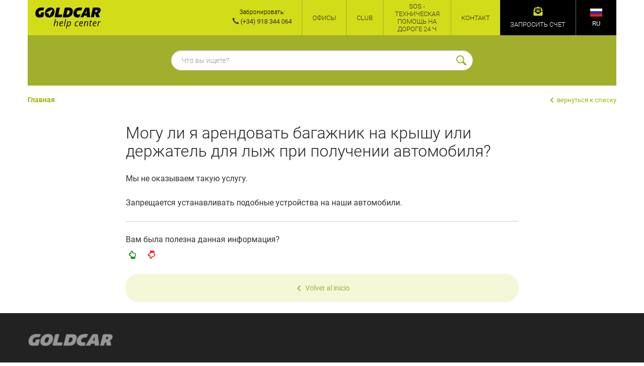

--- FILE ---
content_type: text/html; charset=utf-8
request_url: https://www.goldcarhelp.com/ru/faqs/101-mogu-li-ya-arendovat-bagazhnik-na-kryshu-ili-derzhatel-dlya-lyzh-pri-poluchenii-avtomobilya
body_size: 6165
content:
<!DOCTYPE html>
<html xmlns="http://www.w3.org/1999/xhtml" lang="ru">
<head>
    <meta charset="utf-8"/><meta name="viewport" content="width=device-width, initial-scale=1.0, maximum-scale=5.0, user-scalable=yes"/><title>Могу ли я арендовать багажник на крышу или держатель для лыж при получении автомобиля? - Goldcar Help</title><meta name="title" content="Могу ли я арендовать багажник на крышу или держатель для лыж при получении автомобиля?" /><meta name="description" content="Мы не оказываем такую услугу.
Запрещается устанавливать подобные устройства на наши автомобили." /><link rel="home" href="/ru/"/><link rel="apple-touch-icon" type="image/png" sizes="72x72" href="https://www.goldcarhelp.com/assets/img/favicon/apple-icon-72x72.png"><link rel="apple-touch-icon" type="image/png" sizes="114x114" href="https://www.goldcarhelp.com/assets/img/favicon/apple-icon-114x114.png"><link rel="shortcut icon" type="image/png" sizes="32x32" href="https://www.goldcarhelp.com/assets/img/favicon/favicon-32x32.png"><link rel="shortcut icon" type="image/png" sizes="48x48" href="https://www.goldcarhelp.com/assets/img/favicon/favicon-48x48.png"><link rel="shortcut icon" type="image/png" sizes="16x16" href="https://www.goldcarhelp.com/assets/img/favicon/favicon-16x16.png"><link rel="icon" type="image/x-icon" href="https://www.goldcarhelp.com/assets/img/favicon/favicon.ico" /><!-- Google Tag Manager --><script>(function(w,d,s,l,i){w[l]=w[l]||[];w[l].push({'gtm.start':
            new Date().getTime(),event:'gtm.js'});var f=d.getElementsByTagName(s)[0],
        j=d.createElement(s),dl=l!='dataLayer'?'&l='+l:'';j.async=true;j.src=
        'https://www.googletagmanager.com/gtm.js?id='+i+dl;f.parentNode.insertBefore(j,f);
    })(window,document,'script','dataLayer','GTM-W54F');</script><!-- End Google Tag Manager --><link rel="stylesheet" type="text/css" href="/assets/fontawesome/css/all.css"/>
<link rel="stylesheet" type="text/css" href="https://maxcdn.bootstrapcdn.com/bootstrap/3.3.7/css/bootstrap.min.css"/>
<link rel="stylesheet" type="text/css" href="https://code.jquery.com/ui/1.12.1/themes/base/jquery-ui.css"/>
<link rel="stylesheet" type="text/css" href="/assets/css/style.min.css?v=1750859987"/>
                              <script>!function(a){var e="https://s.go-mpulse.net/boomerang/",t="addEventListener";if("True"=="True")a.BOOMR_config=a.BOOMR_config||{},a.BOOMR_config.PageParams=a.BOOMR_config.PageParams||{},a.BOOMR_config.PageParams.pci=!0,e="https://s2.go-mpulse.net/boomerang/";if(window.BOOMR_API_key="EGTCM-ECK68-SSXQA-FTWAV-PLJE8",function(){function n(e){a.BOOMR_onload=e&&e.timeStamp||(new Date).getTime()}if(!a.BOOMR||!a.BOOMR.version&&!a.BOOMR.snippetExecuted){a.BOOMR=a.BOOMR||{},a.BOOMR.snippetExecuted=!0;var i,_,o,r=document.createElement("iframe");if(a[t])a[t]("load",n,!1);else if(a.attachEvent)a.attachEvent("onload",n);r.src="javascript:void(0)",r.title="",r.role="presentation",(r.frameElement||r).style.cssText="width:0;height:0;border:0;display:none;",o=document.getElementsByTagName("script")[0],o.parentNode.insertBefore(r,o);try{_=r.contentWindow.document}catch(O){i=document.domain,r.src="javascript:var d=document.open();d.domain='"+i+"';void(0);",_=r.contentWindow.document}_.open()._l=function(){var a=this.createElement("script");if(i)this.domain=i;a.id="boomr-if-as",a.src=e+"EGTCM-ECK68-SSXQA-FTWAV-PLJE8",BOOMR_lstart=(new Date).getTime(),this.body.appendChild(a)},_.write("<bo"+'dy onload="document._l();">'),_.close()}}(),"".length>0)if(a&&"performance"in a&&a.performance&&"function"==typeof a.performance.setResourceTimingBufferSize)a.performance.setResourceTimingBufferSize();!function(){if(BOOMR=a.BOOMR||{},BOOMR.plugins=BOOMR.plugins||{},!BOOMR.plugins.AK){var e=""=="true"?1:0,t="",n="aohltayxzvm3k2lmwjlq-f-29d10a160-clientnsv4-s.akamaihd.net",i="false"=="true"?2:1,_={"ak.v":"39","ak.cp":"848571","ak.ai":parseInt("541985",10),"ak.ol":"0","ak.cr":9,"ak.ipv":4,"ak.proto":"h2","ak.rid":"59f451f3","ak.r":38938,"ak.a2":e,"ak.m":"b","ak.n":"essl","ak.bpcip":"3.142.185.0","ak.cport":46320,"ak.gh":"23.55.170.181","ak.quicv":"","ak.tlsv":"tls1.3","ak.0rtt":"","ak.0rtt.ed":"","ak.csrc":"-","ak.acc":"","ak.t":"1768731223","ak.ak":"hOBiQwZUYzCg5VSAfCLimQ==k2rHVwA7Dqdbc4jR5p13q9nw1AsWNunvdR4AAxAtIsvvCQYd0UVnQ8WPq5Yrt8gQC+aA5OSDAihkzy+jeKDW8EpxfvpVb0UPZWDwlI1GhOYuF6PGeQTrRqqMbCQd4eSR8Mhs4NPuzgIad0AvuZSybRD6kCOrdTbHKE17GFgvuW/dVAZgPRa2O2Kv1mVLiUbthWcCzhVzKlA2KV5vsfpgDpTTowuD7Y8ToLD2Vbqb7TB6EOWA69UZsj8GsDhyjd1FhYpI+sB/GvG2t4D7cgH+biosyRqF03yLC1AR5dgOJNaUlBQ601EMgUIiGKK9LCGA+ipjuB2pRa7TyXQklVzFc6S4fBh5ZD7xh3Dhk703FRbpU3U56z1ksBeDi6QpbO/mNaLSNnyqUyxzuGkAfiSNwB/CTt1O233flWhYP4DA/Fs=","ak.pv":"81","ak.dpoabenc":"","ak.tf":i};if(""!==t)_["ak.ruds"]=t;var o={i:!1,av:function(e){var t="http.initiator";if(e&&(!e[t]||"spa_hard"===e[t]))_["ak.feo"]=void 0!==a.aFeoApplied?1:0,BOOMR.addVar(_)},rv:function(){var a=["ak.bpcip","ak.cport","ak.cr","ak.csrc","ak.gh","ak.ipv","ak.m","ak.n","ak.ol","ak.proto","ak.quicv","ak.tlsv","ak.0rtt","ak.0rtt.ed","ak.r","ak.acc","ak.t","ak.tf"];BOOMR.removeVar(a)}};BOOMR.plugins.AK={akVars:_,akDNSPreFetchDomain:n,init:function(){if(!o.i){var a=BOOMR.subscribe;a("before_beacon",o.av,null,null),a("onbeacon",o.rv,null,null),o.i=!0}return this},is_complete:function(){return!0}}}}()}(window);</script></head>
<body>
<!-- Google Tag Manager (noscript) -->
<noscript><iframe src="https://www.googletagmanager.com/ns.html?id=GTM-W54F"
                  height="0" width="0" style="display:none;visibility:hidden"></iframe></noscript>
<!-- End Google Tag Manager (noscript) -->
                        <header id="header">
                        <nav class="navbar">
                <div class="container container-fluid menutop__container">
                    <!-- Brand and toggle get grouped for better mobile display -->
                    <div class="navbar-header menutop__header">
                        <button type="button" class="navbar-toggle menutop__toggle collapsed" data-toggle="collapse" data-target="#menutop-navbar-collapse" aria-expanded="false">
                            <span class="sr-only">Toggle navigation</span>
                            <span class="icon-bar menutop__icon"></span>
                            <span class="icon-bar menutop__icon"></span>
                            <span class="icon-bar menutop__icon"></span>
                        </button>
                        <a class="navbar-brand menutop__brand" href="/ru/" title="Goldcar Help Center">
                            <img src="https://www.goldcarhelp.com/assets/img/new-logo.svg" alt="Goldcar Help Center" class="img-fluid menutop__header__logo">
                        </a>
                    </div>
                    <!-- Collect the nav links, forms, and other content for toggling -->
                    <div class="collapse navbar-collapse menutop__collapse" id="menutop-navbar-collapse">
                        <ul class="nav navbar-nav navbar-right menutop__navbar">
                                                        <li class="menutop__item menutop__contact">     
                                                                                                                                    <a href="https://www.goldcar.es/ru/" class="menutop__contact__link">Забронировать:</a>
                                                                <p class="menutop__contact__text"><span class="glyphicon glyphicon-earphone"></span> (+34) 918 344 064</p>
                            </li>
                                                                                                                <li class="menutop__item menutop__contact only__laptop"> 
                                <a class="menutop__contact__link" href="https://www.goldcar.es/ru/facturacion/facturacionelectronica/">
                                    Запросить Счет
                                    <i class="fas fa-envelope-open-text menutop__link__laptop"></i>
                                </a>
                            </li>
                            
                                                                                    <li class="menutop__item">
                                <a class="menutop__link menutop__link--upp" href="https://www.goldcar.es/ru/avtopark/">
                                    <i class="fas fa-building menutop__fas"></i>
                                    Офисы
                                </a>
                            </li>
                            
                                                                                    <li class="menutop__item">
                                <a class="menutop__link menutop__link--upp" href="https://www.goldcar.es/ru/club/">
                                    <i class="fas fa-gift menutop__fas"></i>
                                    Club
                                </a>
                            </li>
                            
                                                                                    <li class="menutop__item ">                            
                                <a class="menutop__link menutop__link--upp" href="/ru/pomoshch-doroge">
                                    <i class="fas fa-life-ring menutop__fas"></i>
                                    SOS - Техническая помощь на дороге 24 ч  
                                </a>
                            </li>
                            
                                                                                    <li class="menutop__item">
                                <a class="menutop__link menutop__link--upp" href="https://www.goldcar.es/ru/atencionCliente/">
                                    <i class="fas fa-car-crash menutop__fas"></i>
                                    контакт
                                </a>
                            </li>
                                                        
                        </ul>
                    </div><!-- /.navbar-collapse -->
                    <div class="menutop__aside">
                                                                        <div class="menutop__aside__item">
                            <a class="menutop__link menutop__link--black" href="https://www.goldcar.es/ru/facturacion/facturacionelectronica/">
                                <i class="fas fa-envelope-open-text menutop__link__icon"></i>
                                <span class="menutop__link__text">Запросить Счет</span>
                            </a>
                        </div>
                                                <div class="menutop__aside__lang js-lang">
                            <button id="lang-btn" data-target="#lang" data-toggle="collapse">
                                                                <img src="https://s3-eu-west-1.amazonaws.com/gcdata-documents/banderas-idiomas/flag_ru.png" alt="русский"><br>
                                <small class="hidden-sm hidden-xs">RU</small>
                            </button>
                        </div>
                    </div>
                </div><!-- /.container-fluid -->
            </nav>
                                                            <div class="finder text-center">
                <div id="lang" class="container-fluid collapse">
                    <ul class="lang-menu">
                                                                                                                                            
                                                                                                                        <li><a href="/" class="nav-link">
                                        <img class="img-responsive"
                                            src="https://s3-eu-west-1.amazonaws.com/gcdata-documents/banderas-idiomas/flag_big_es.png" alt="español"/><br>
                                        Español
                                    </a>
                                </li>
                                                                                                                                                                        
                                                                                                                        <li><a href="/en/" class="nav-link">
                                        <img class="img-responsive"
                                            src="https://s3-eu-west-1.amazonaws.com/gcdata-documents/banderas-idiomas/flag_big_en.png" alt="English"/><br>
                                        English
                                    </a>
                                </li>
                                                                                                                                                                        
                                                                                                                        <li><a href="/de/" class="nav-link">
                                        <img class="img-responsive"
                                            src="https://s3-eu-west-1.amazonaws.com/gcdata-documents/banderas-idiomas/flag_big_de.png" alt="Deutsch"/><br>
                                        Deutsch
                                    </a>
                                </li>
                                                                                                                                                                        
                                                                                                                        <li><a href="/fr/" class="nav-link">
                                        <img class="img-responsive"
                                            src="https://s3-eu-west-1.amazonaws.com/gcdata-documents/banderas-idiomas/flag_big_fr.png" alt="français"/><br>
                                        Français
                                    </a>
                                </li>
                                                                                                                                                                        
                                                                                                                        <li><a href="/pt/" class="nav-link">
                                        <img class="img-responsive"
                                            src="https://s3-eu-west-1.amazonaws.com/gcdata-documents/banderas-idiomas/flag_big_pt.png" alt="português"/><br>
                                        Português
                                    </a>
                                </li>
                                                                                                                                                                        
                                                                                                                        <li><a href="/it/" class="nav-link">
                                        <img class="img-responsive"
                                            src="https://s3-eu-west-1.amazonaws.com/gcdata-documents/banderas-idiomas/flag_big_it.png" alt="italiano"/><br>
                                        Italiano
                                    </a>
                                </li>
                                                                                                                                                                        
                                                                                                                        <li><a href="/nl/" class="nav-link">
                                        <img class="img-responsive"
                                            src="https://s3-eu-west-1.amazonaws.com/gcdata-documents/banderas-idiomas/flag_big_nl.png" alt="Nederlands"/><br>
                                        Nederlands
                                    </a>
                                </li>
                                                                                                                                                                        
                                                                                                                        <li><a href="/se/" class="nav-link">
                                        <img class="img-responsive"
                                            src="https://s3-eu-west-1.amazonaws.com/gcdata-documents/banderas-idiomas/flag_big_sv.png" alt="svenska"/><br>
                                        Svenska
                                    </a>
                                </li>
                                                                                                                                                                        
                                                                                                                        <li><a href="/ru/" class="nav-link current">
                                        <img class="img-responsive"
                                            src="https://s3-eu-west-1.amazonaws.com/gcdata-documents/banderas-idiomas/flag_big_ru.png" alt="русский"/><br>
                                        Русский
                                    </a>
                                </li>
                                                                                                                                                                        
                                                                                                                        <li><a href="/gr/" class="nav-link">
                                        <img class="img-responsive"
                                            src="https://s3-eu-west-1.amazonaws.com/gcdata-documents/banderas-idiomas/flag_big_el.png" alt="Ελληνικά"/><br>
                                        Ελληνικά
                                    </a>
                                </li>
                                                                        </ul>
                </div>
            </div>
                    </header>
        <main id="content" role="main">
            <div class="container container-fluid">
                <div class="home-intro row text-center">
                    <div class="intro">
                                                                                                        <form action="/ru/search-results" method="get" class="form-inline">
                                <div class="form-group intro__group">
                                    <label class="sr-only d-none" for="inputSearch">Найти информацию в Goldcar Help</label>
                                    <input type="text" name="q" class="form-control intro__input js__search" id="inputSearch" placeholder="Что вы ищете?">
                                </div>
                            </form>
                        
                    </div>
                </div>
                

                
            <div class="breadcrumb__wrapper">
            <ul class="breadcrumb-goldcar">
            <li><a href="/ru/">Главная</a></li>
            
        </ul>
                <div class="breadcrumb-goldcar breadcrumb-goldcar__back">
            <a href="" class="faq-back" title="Volver al listado">
                <i class="fa fa-chevron-left fa-fw"></i>
                вернуться к списку
            </a>
        </div>
        </div>


        <section class="row">
            <article class="col-md-12 faq faq-item layout--faq--item">
                                
                <div class="faq__article">
                    <h1>Могу ли я арендовать багажник на крышу или держатель для лыж при получении автомобиля?</h1>
                    <div class="faq_answer"><p>Мы не оказываем такую услугу.<br><br>
Запрещается устанавливать подобные устройства на наши автомобили.</p></div>
                                            <div class="faq_useful">
                            <p>Вам была полезна данная информация?</p>
                            <button type="button" class="btn-useful"></button>
                            <button type="button" class="btn-useless"></button>
                        </div>
                                                                <div class="row">
                        <div class="col-sm-12">
                            <div class="faq__back">
                                <a href="" class="faq__back__btn">
                                    <i class="fa fa-chevron-left fa-fw"></i>
                                    Volver al inicio
                                </a>
                            </div>
                        </div>
                    </div>
                    <br>
                </div>
            </article>
        </section>
        
                        </div>
        </main>

        <footer id="footer" class="footer">
                            <div class="no-imprimir footer--home">
                    <div class="container container-fluid">
                        <div class="row">
                            <a href="/"><span class="footerico footer--logo-goldcar margin-right-40"></span></a>
                                                    </div>
                    </div>
                    <div class="container footer__text container-fluid">
                        <div class="row">
                                                                                        <h2>Goldcar является одной из ведущих компаний по прокату автомобилей в Европе</h2>
<p>Goldcar — ведущая компания с тридцатилетним опытом на рынке проката автомобилей в Испании. В настоящее время мы имеем пункты проката в более, чем 118 городах Европы, среди которых следует отметить Аликанте, Майорку и Малагу. Мы расширили наши услуги проката автомобилей и пакеты на Майорке, Тенерифе, в Малаге, Барселоне или в Мадриде. На этом сайте мы предлагаем такие услуги, как автомат выдачи ключей Key´n Go, дешевую и быструю систему получения и возврата автомобиля во время отдыха. Goldcar каждый год все больше и больше растет на международном рынке, и предусматривает открыть новые офисы проката в главных туристических городах. 
</p>
                                                    </div>
                    </div>
                    <div class="container container-fluid">
                        <div class="row">
                            <div class="col-md-6 col-sm-6 col-xs-12 copyright">
                                <p>&copy; 2026 <a href="https://www.goldcar.es/ru/">GOLDCAR SPAIN S.L.</a></p>
                            </div>

                            <div class="col-md-6 col-sm-6 col-xs-12 legal-menu">
                                
<ul id="footerAuxMenu" class="nav">
<li class="first"><a href="/ru/pravovoe-uvedomlenie" title="Правовое уведомление  ">Правовое уведомление  </a></li>
<li><a href="/ru/politika-konfidencia" title="Политика конфиденциальности ">Политика конфиденциальности </a></li>
</ul>
                            </div>
                        </div>
                    </div>
                </div>
            
        </footer>
    

<script type="text/javascript" src="/assets/js/js.cookie.js"></script>
<script type="text/javascript" src="https://code.jquery.com/jquery-1.12.4.min.js"></script>
<script type="text/javascript" src="https://code.jquery.com/ui/1.12.1/jquery-ui.min.js"></script>
<script type="text/javascript" src="https://maxcdn.bootstrapcdn.com/bootstrap/3.3.7/js/bootstrap.min.js"></script>
<script type="text/javascript" src="/assets/js/functions.min.js?v=1750859988"></script>
<script type="text/javascript">
/*<![CDATA[*/
window.baseUrl = 'https://www.goldcarhelp.com/';

$(document).ready(function() {
    $( "#inputSearch" ).autocomplete({
        autoFocus: true,
        source: "https://www.goldcarhelp.com/ru/index.php/actions/goldcarHelp/data/search",
        minLength: 2,
        select: function( event, ui ) {
            location.href = ui.item.id;
        }
    });
});

var baseData = 'https://www.goldcarhelp.com/ru/index.php/actions/goldcarHelp/data';
            jQuery(document).ready(function () {
            window.updateVisits(101, 13, baseData + '/updateFaqVisit');
            var faqItem = $(".faq-item");
            faqItem.find('.btn-useful').on('click', function (e) {
            e.preventDefault();
            var faqBtUseful = $(this);
            var url = baseData + '/updateFaqUseful';
            faqBtUseful.siblings("button").removeClass("active");
            faqBtUseful.addClass("active");
            window.updateUseful(101, 13, url, function (num_useful) {
            faqBtUseful.find("span").text(num_useful);
            });
            });

            faqItem.find('.btn-useless').on('click', function (e) {
            e.preventDefault();
            var faqBtUseless = $(this);
            var url = baseData + '/updateFaqUseless';
            faqBtUseless.siblings("button").removeClass("active");
            faqBtUseless.addClass("active");
            window.updateUseless(101, 13, url, function (num_useless) {
            faqBtUseless.find("span").text(num_useless);
                        });
            });

            faqItem.find('.btn-openissue').on('click', function (e) {
            var url = baseData + '/updateFaqIssue';
            window.updateOpenIssue(101, 13, url);
            });
            });
/*]]>*/
</script></body>
</html>


--- FILE ---
content_type: text/json;charset=utf-8
request_url: https://www.goldcarhelp.com/ru/index.php/actions/goldcarHelp/data/updateFaqVisit
body_size: 263
content:
{"success":true,"message":"Record Updated Successfully","item":{"id_faq":101,"question":null,"answer":null,"url":null,"metatitle":null,"metadescription":null,"show_useful":1,"open_issue":0,"num_visits":8342,"num_useful":31,"num_useless":42,"num_issues":0,"lang":null,"faqSectionsIds":[13,19],"faqSections":[{"faq_id":101,"faqsection_id":13,"order":null},{"faq_id":101,"faqsection_id":19,"order":null}]}}